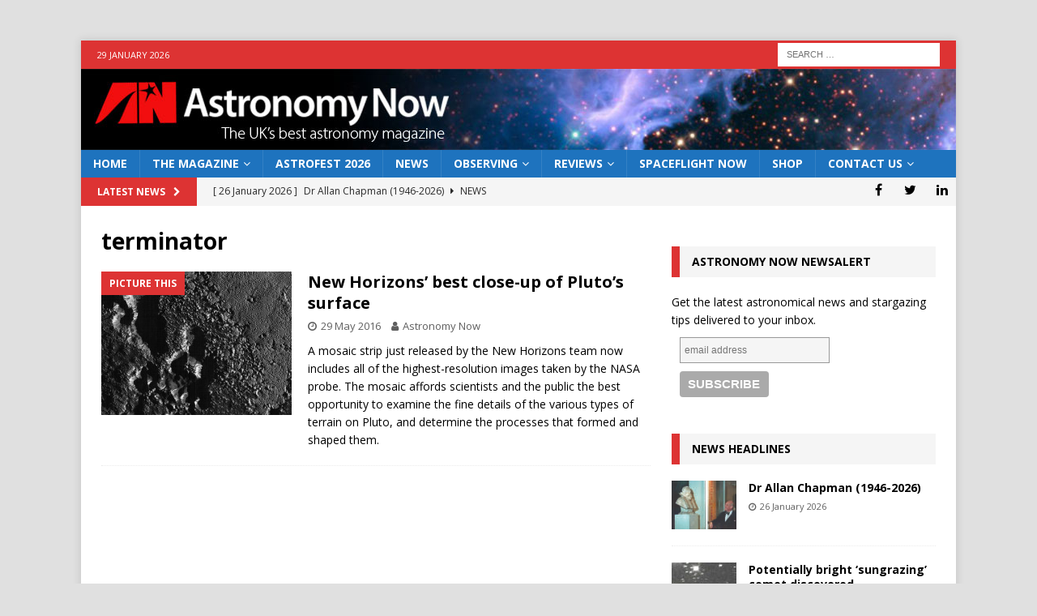

--- FILE ---
content_type: text/html; charset=utf-8
request_url: https://www.google.com/recaptcha/api2/aframe
body_size: 268
content:
<!DOCTYPE HTML><html><head><meta http-equiv="content-type" content="text/html; charset=UTF-8"></head><body><script nonce="pyV9jeOJ4RURaQ5-ZMY_dw">/** Anti-fraud and anti-abuse applications only. See google.com/recaptcha */ try{var clients={'sodar':'https://pagead2.googlesyndication.com/pagead/sodar?'};window.addEventListener("message",function(a){try{if(a.source===window.parent){var b=JSON.parse(a.data);var c=clients[b['id']];if(c){var d=document.createElement('img');d.src=c+b['params']+'&rc='+(localStorage.getItem("rc::a")?sessionStorage.getItem("rc::b"):"");window.document.body.appendChild(d);sessionStorage.setItem("rc::e",parseInt(sessionStorage.getItem("rc::e")||0)+1);localStorage.setItem("rc::h",'1769666365817');}}}catch(b){}});window.parent.postMessage("_grecaptcha_ready", "*");}catch(b){}</script></body></html>